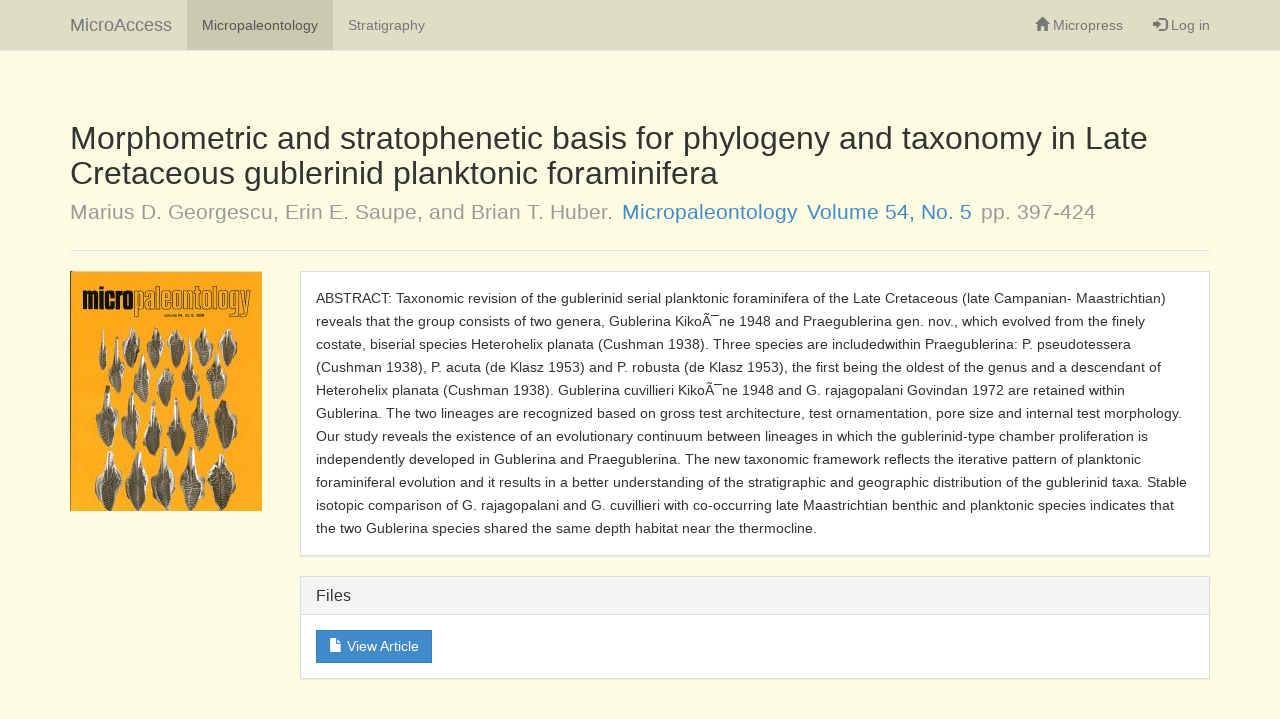

--- FILE ---
content_type: text/html; charset=UTF-8
request_url: https://www.micropress.org/microaccess/micropaleontology/issue-253/article-1597
body_size: 1966
content:
<!DOCTYPE html>
<html>
  <head>
	  		  <title>	Morphometric and stratophenetic basis for phylogeny and taxonomy in Late Cretaceous gublerinid planktonic foraminifera | MicroAccess
</title>
	    	<link href="/microaccess/assets/css/bootstrap.css" type="text/css"
	      rel="stylesheet" />
	<link href="/microaccess/assets/css/general.css" type="text/css"
	      rel="stylesheet" />
		  	<meta charset="utf-8">
	<meta name="viewport" content="width=device-width, initial-scale=1">
		  	<!--[if lt IE 9]>
		<script src="//html5shim.googlecode.com/svn/trunk/html5.js"></script>
	<![endif]-->
	    </head>
	<body class="">
				<nav class="site-header navbar navbar-default navbar-static-top"
	     role="navigation">
		<div class="container">
	    <div class="navbar-header">
		    <button type="button" class="navbar-toggle collapsed"
		            data-toggle="collapse"
		            data-target="#site-nav-collapse">
	        <span class="sr-only">Toggle navigation</span>
	        <span class="icon-bar"></span>
	        <span class="icon-bar"></span>
	        <span class="icon-bar"></span>
	      </button>
		    <a href="/microaccess"
		       class="navbar-brand">MicroAccess</a>
	    </div>
			<div class="collapse navbar-collapse" id="site-nav-collapse">
				<ul class="global-nav nav navbar-nav">
					
																	<li class="active">
			        <a href="/microaccess/micropaleontology">Micropaleontology</a>
		        </li>
																	<li >
			        <a href="/microaccess/stratigraphy">Stratigraphy</a>
		        </li>
					
	      </ul>

				<ul class="user-menu nav navbar-nav navbar-right">
		      <li>
			      <a href="/">
				      <span class="glyphicon glyphicon-home"></span>
				      Micropress
			      </a>
		      </li>
											<li >
				      <a href="/microaccess/user/login">
					      <span class="glyphicon glyphicon-log-in"></span>
					      Log in
				      </a>
			      </li>
																																																	    </ul>
			</div>
		</div>
  </nav>
			<main class="container" role="main">
					<section class='alerts message-bag'></section>
		
			
	<article class="article-info row">
		<div class="col-md-12">
			<header class="page-header">
				<h1>
					Morphometric and stratophenetic basis for phylogeny and taxonomy in Late Cretaceous gublerinid planktonic foraminifera
                                                                					<small class="authors">
						Marius D. Georgescu, Erin E. Saupe, and Brian T. Huber.
					</small>
					<small class="journal">
						<a href="/microaccess/micropaleontology">Micropaleontology</a>
					</small>
					<small class="volume">
						<a href="/microaccess/micropaleontology/issue-253">Volume 54, No. 5</a>
                                                                        					</small>
					<small class="pages">
						pp.  397-424
					</small>
									</h1>
			</header>
		</div>

		<aside class="article-sidebar col-lg-2 col-md-3">
			<a href="/microaccess/micropaleontology/issue-253" class="issue-cover-link">
				<img class='issue-cover-image issue-cover-small' src='http://www.micropress.org/micropen2/images/2/68227_issues_cover_media_253_small.jpg' height='240' width='192' />
			</a>


		</aside>

		<div class="article-contents col-lg-10 col-md-9">
			<section class="panel panel-default">
				<div class="panel-body">
					<p>
						ABSTRACT: Taxonomic revision of the gublerinid serial planktonic foraminifera of the Late Cretaceous (late Campanian-
Maastrichtian) reveals that the group consists of two genera, Gublerina KikoÃ¯ne 1948 and Praegublerina gen. nov., which evolved from
the finely costate, biserial species Heterohelix planata (Cushman 1938). Three species are includedwithin Praegublerina: P. pseudotessera
(Cushman 1938), P. acuta (de Klasz 1953) and P. robusta (de Klasz 1953), the first being the oldest of the genus and a descendant of
Heterohelix planata (Cushman 1938). Gublerina cuvillieri KikoÃ¯ne 1948 and G. rajagopalani Govindan 1972 are retained within
Gublerina. The two lineages are recognized based on gross test architecture, test ornamentation, pore size and internal test morphology.
Our study reveals the existence of an evolutionary continuum between lineages in which the gublerinid-type chamber proliferation is independently
developed in Gublerina and Praegublerina. The new taxonomic framework reflects the iterative pattern of planktonic
foraminiferal evolution and it results in a better understanding of the stratigraphic and geographic distribution of the gublerinid taxa. Stable
isotopic comparison of G. rajagopalani and G. cuvillieri with co-occurring late Maastrichtian benthic and planktonic species indicates
that the two Gublerina species shared the same depth habitat near the thermocline.
					</p>
				</div>
			</section>

			<section class="panel panel-default">
				<div class="panel-heading">
					<h2 class="panel-title">Files</h2>
				</div>
				<div class="panel-body">
					                                                <p>
                            <a href="https://www.micropress.org/micropen2/articles/1/5/2706_articles_article_file_1597.pdf"
                               class="btn btn-primary">
                                <span class="glyphicon glyphicon-file"></span>
                                View Article
                            </a>
                        </p>
                    				</div>
			</section>

		</div>

		<div class="clearfix"></div>
	</article>
	</main>
			<footer class="site-footer">
		<p>&copy; 2008 <a href="/">Micropaleontology Press</a></p>
	</footer>

			<script src="//code.jquery.com/jquery-2.1.0.min.js"></script>
	<script src="/microaccess/assets/js/bootstrap/bootstrap.min.js"></script>
		  </body>
</html>
